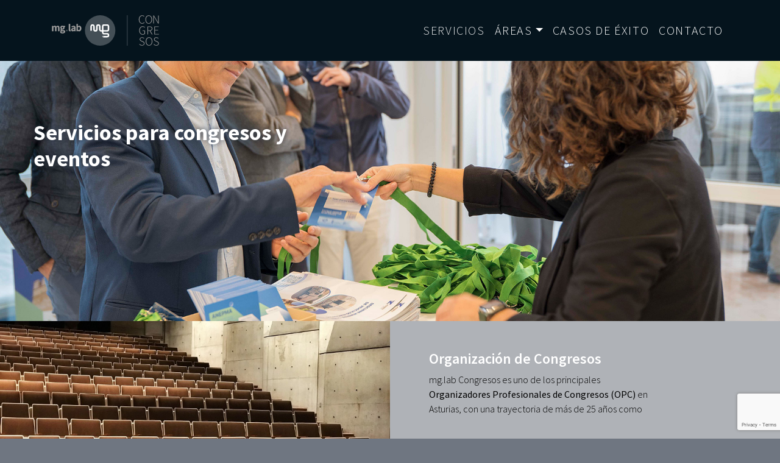

--- FILE ---
content_type: text/html; charset=UTF-8
request_url: https://organizaciondecongresos.com/es/servicios
body_size: 4311
content:
<!doctype html>
<!--[if IE 8 ]><html class="ie ie8" lang="es"> <![endif]-->
<!--[if (gte IE 9)|!(IE)]><html lang="es" class="no-js"> <![endif]-->
<html lang="es">
<head>
    <!-- Tittle -->
<title>Servicios para congresos OPC</title>

<!-- Define Charset -->
<meta charset="utf-8">

<!-- Responsive Metatag -->
<meta name="viewport" content="width=device-width, initial-scale=1, maximum-scale=1">

<!-- Page Description and Author -->
<meta name="description" content="Somos especialistas en la organización de eventos, turismo de reuniones, incentivos, congresos y exposiciones MICE">
<meta name="author" content="www.mglab.es">

<meta name="csrf-token" content="1LapBCvdorjCQAgpojzFnd4x5Yg06mZ9GQqwm7dn" />
<link href="https://fonts.googleapis.com/css?family=Source+Sans+Pro:300,400,600,700" rel="stylesheet">
<head>
  <script src="https://www.google.com/recaptcha/enterprise.js?render=6Lc8ZvoqAAAAAKkOv6_YV8A7qjGZZODL278bSvBX"></script>
  <!-- Your code -->
</head>

<link rel="stylesheet" href="https://use.fontawesome.com/releases/v5.0.12/css/all.css" integrity="sha384-G0fIWCsCzJIMAVNQPfjH08cyYaUtMwjJwqiRKxxE/rx96Uroj1BtIQ6MLJuheaO9" crossorigin="anonymous">

<!-- Start Cabeceras para el Facebook y Twitter en las páginas de contenido -->
    
                                    
            <meta property="og:title" content="&lt;h1&gt;Servicios para congresos y eventos&lt;/h1&gt;" />
        <meta property="og:type" content="article" />
        <meta property="og:url" content="https://organizaciondecongresos.com/es/servicios" />
        <meta property="og:image" content="https://organizaciondecongresos.com/images/contenidos/1704277755_1920x640.jpg" />
        <meta property="og:description" content="" />

        <meta name="twitter:card" content="summary_large_image" />
        <meta name="twitter:site" content="@mglab">
        <meta name="twitter:title" content="&lt;h1&gt;Servicios para congresos y eventos&lt;/h1&gt;" />
        <meta name="twitter:description" content="" />
        <meta name="twitter:image" content="https://organizaciondecongresos.com/images/contenidos/1704277755_1920x640.jpg" />
        <meta name="twitter:creator" content="@mglab">
    <!-- End Cabeceras para el Facebook y Twitter en las páginas de contenido -->


<!--Start Hojas de estilo css-->
<!-- Bootstrap CSS -->
<link rel="stylesheet" href="https://organizaciondecongresos.com/css/bootstrap.min.css">
    <link rel="stylesheet" href="https://organizaciondecongresos.com/css/servicios.css">
<link rel="stylesheet" href="https://organizaciondecongresos.com/css/mglab.css">
<!--End Hojas de estilo css-->


    <!--Start Google Analytics-->
    <!-- Google Tag Manager -->
<!-- <script>
//(function(w,d,s,l,i){w[l]=w[l]||[];w[l].push({'gtm.start':
//new Date().getTime(),event:'gtm.js'});var f=d.getElementsByTagName(s)[0],
//j=d.createElement(s),dl=l!='dataLayer'?'&l='+l:'';j.async=true;j.src=
//'https://www.googletagmanager.com/gtm.js?id='+i+dl;f.parentNode.insertBefore(j,f);
//})(window,document,'script','dataLayer','GTM-KZ8DNTV');</script>-->
<!-- End Google Tag Manager -->

<!-- Google tag (gtag.js) -->
<script async src="https://www.googletagmanager.com/gtag/js?id=G-PR24GB8GZG"></script>
<script>
  window.dataLayer = window.dataLayer || [];
  function gtag(){dataLayer.push(arguments);}
  gtag('js', new Date());

  gtag('config', 'G-PR24GB8GZG');
</script>
    <!--End Google Analytics-->




<!-- Start Facebook Pixel Code -->
    <!-- End Facebook Pixel Code -->
</head>

<body>
<!-- Google Tag Manager (noscript) -->
<noscript><iframe src="https://www.googletagmanager.com/ns.html?id=GTM-KZ8DNTV"
height="0" width="0" style="display:none;visibility:hidden"></iframe></noscript>
<!-- End Google Tag Manager (noscript) -->

<section id="navegacion">
    <div class="col-12">



        <nav class="navbar navbar-expand-lg navbar-dark bg-dark">
            <div class="container"> <a href="/"><img src="https://organizaciondecongresos.com/images/logo.svg" alt="logotipo mg.lab congresos"/></a>
                <button class="navbar-toggler" type="button" data-toggle="collapse" data-target="#navbarSupportedContent" aria-controls="navbarSupportedContent" aria-expanded="false" aria-label="Toggle navigation">
                    <span class="navbar-toggler-icon"></span>
                </button>

                <div class="collapse navbar-collapse" id="navbarSupportedContent">
                    <ul class="navbar-nav mr-auto">

                                                                                                            <li class="nav-item active">
                                                                            <a class="nav-link" href="/es/servicios">SERVICIOS <span class="sr-only">(current)</span></a>
                                                                    </li>
                                                                                                                                                                    <li class="nav-item dropdown">
                                                                            <a class="nav-link dropdown-toggle" data-toggle="dropdown" aria-haspopup="true" aria-expanded="true" href="/es/servicios">ÁREAS</a>
                                                                        <ul class="dropdown-menu dropdown-menu-left" aria-labelledby="navbarDropdownPortfolio">
                                                                                    <li>
                                                                                                                                                                                                                        <a class="dropdown-item" href="https://organizaciondecongresos.com/es/servicios/organizacion-de-congresos" onclick="eliminaVblesSessionEmpresas();">Organización de Congresos</a>
                                                                                                                                                                                                        </li>
                                                                                    <li>
                                                                                                                                                                                                                        <a class="dropdown-item" href="https://organizaciondecongresos.com/es/servicios/produccion-de-eventos" onclick="eliminaVblesSessionEmpresas();">Producción de eventos</a>
                                                                                                                                                                                                        </li>
                                                                                    <li>
                                                                                                                                                                                                                        <a class="dropdown-item" href="https://organizaciondecongresos.com/es/servicios/secretaria-tecnica" onclick="eliminaVblesSessionEmpresas();">Secretaría Técnica</a>
                                                                                                                                                                                                        </li>
                                                                                    <li>
                                                                                                                                                                                                                        <a class="dropdown-item" href="https://organizaciondecongresos.com/es/servicios/secretaria-cientifica" onclick="eliminaVblesSessionEmpresas();">Secretaría Científica</a>
                                                                                                                                                                                                        </li>
                                                                                    <li>
                                                                                                                                                                                                                        <a class="dropdown-item" href="https://organizaciondecongresos.com/es/servicios/medios-tecnicos" onclick="eliminaVblesSessionEmpresas();">Medios Técnicos</a>
                                                                                                                                                                                                        </li>
                                                                                    <li>
                                                                                                                                                                                                                        <a class="dropdown-item" href="https://organizaciondecongresos.com/es/servicios/diseno-comunicacion-e-innovacion" onclick="eliminaVblesSessionEmpresas();">Diseño y comunicación</a>
                                                                                                                                                                                                        </li>
                                                                            </ul>
                                </li>
                                                                                                                                                                                                                        <li class="nav-item">
                                                                            <a class="nav-link" href="/es/congresos">CASOS DE ÉXITO</a>
                                                                    </li>
                                                                                                                                                                    <li class="nav-item">
                                                                            <a class="nav-link" href="/es/contacto">CONTACTO</a>
                                                                    </li>
                                                                                                                                                                                </ul>

                </div>
            </div>

        </nav>


    </div>
</section>

    <section id="portada">
        <div class="row">
            <div class="col-12">
                <picture>
                    <source media="(min-width: 768px)" srcset="/images/contenidos/1704277755_1920x640.jpg"><!-- pc --><!--1920 x 640-->
                    <source media="(min-width: 480px)" srcset="/images/contenidos/th/"><!-- tablet --><!--768 x 300-->
                    <!-- img tag for browsers that do not support picture element -->
                    <img src="/images/contenidos/th/1704277755_480x256.jpg" alt="imagen ilustrativa de servicios a congresos" class="img-responsive"><!-- movil --><!--480 x 256-->
                </picture>
                <div class="container">
                    <article>
                        <header>
							<h1>Servicios para congresos y eventos</h1>
						
                        </header>
                    </article>
                </div><!--container-->
            </div><!--col12-->
        </div><!--row-->
    </section>

    <main>
        <div class="clearfix"></div>
        <!-- fin ////dos secciones una móvil y otra pc-->
        <section id="servicios">
            <div class="row">
                <div class="col-lg-12">
                    <!--se repiten de dos en dos-->
                                                            <div class="col-12 grupoizq row-eq-height">
                        <div class="virados">
                            <div class="col-lg-6">
                                <!--ojo cuatro tamaños de fotos pedir a jorge-->
                                <a href="/es/servicios/organizacion-de-congresos">
                                <picture>
                                    <source media="(min-width: 1024px)" srcset="/images/servicios/1535365979_960x480.jpg"><!-- pc --><!-- 960 x 480-->
                                    <source media="(min-width: 992px)" srcset="/images/servicios/1535365979_525x350.jpg"><!-- tablet --><!--525 x 350-->
									<source media="(min-width: 480px)" srcset="/images/servicios/1535365979_960x480.jpg"><!-- pc --><!-- 960 x 480-->                              
                                    <img src="/images/servicios/1535365979_480x240.jpg" alt="Una agencia normal para gente normal" class="img-responsive"><!-- movil --><!--480 x240-->
                                </picture>
                                </a>
                            </div><!--//col6-->
                            <div class="col-lg-6">
                                <article>
                                    <header><h2><a href="/es/servicios/organizacion-de-congresos">Organización de Congresos</a></h2></header>
                                    <p>mg.lab Congresos es uno de los principales <strong>Organizadores Profesionales de Congresos (OPC)</strong> en Asturias, con una trayectoria de más de 25 años como <strong>agencia especializada en eventos.</p>
                                </article>
                            </div>	<!--//col6-->
                        </div>
                    </div><!--//col12-->
                                                            <div class="col-12 grupodcha row-eq-height">
                        <div class="virados">
                            <div class="col-lg-6 vira">
                                <!--ojo cuatro tamaños de fotos pedir a jorge-->
                                <a href="/es/servicios/produccion-de-eventos">
                                <picture>
                                    <source media="(min-width: 1024px)" srcset="/images/servicios/1639735462_960x480.jpg"><!-- pc --><!-- 960 x 480-->
                                    <source media="(min-width: 992px)" srcset="/images/servicios/1639735462_525x350.jpg"><!-- tablet --><!--525 x 350-->
									<source media="(min-width: 480px)" srcset="/images/servicios/1639735462_960x480.jpg"><!-- pc --><!-- 960 x 480-->                              
                                    <img src="/images/servicios/1639735462_480x240.jpg" alt="Una agencia normal para gente normal" class="img-responsive"><!-- movil --><!--480 x240-->
                                </picture>
                                </a>
                            </div><!--//col6-->
                            <div class="col-lg-6">
                                <article>
                                    <header><h2><a href="/es/servicios/produccion-de-eventos">Producción de eventos</a></h2></header>
                                    <p>Desde 1999, mg.lab trabaja como agencia especializada en <strong>organización de eventos</strong> corporativos, sociales y culturales <strong>a nivel regional y nacional</strong>, con múltiples casos de éxito.</p>
                                </article>
                            </div>	<!--//col6-->
                        </div>
                    </div><!--//col12-->
                                                            <div class="col-12 grupoizq row-eq-height">
                        <div class="virados">
                            <div class="col-lg-6">
                                <!--ojo cuatro tamaños de fotos pedir a jorge-->
                                <a href="/es/servicios/secretaria-tecnica">
                                <picture>
                                    <source media="(min-width: 1024px)" srcset="/images/servicios/1535366086_960x480.jpg"><!-- pc --><!-- 960 x 480-->
                                    <source media="(min-width: 992px)" srcset="/images/servicios/1535366086_525x350.jpg"><!-- tablet --><!--525 x 350-->
									<source media="(min-width: 480px)" srcset="/images/servicios/1535366086_960x480.jpg"><!-- pc --><!-- 960 x 480-->                              
                                    <img src="/images/servicios/1535366086_480x240.jpg" alt="Una agencia normal para gente normal" class="img-responsive"><!-- movil --><!--480 x240-->
                                </picture>
                                </a>
                            </div><!--//col6-->
                            <div class="col-lg-6">
                                <article>
                                    <header><h2><a href="/es/servicios/secretaria-tecnica">Secretaría Técnica</a></h2></header>
                                    <p>Una <strong>oficina técnica permanente</strong> para la gestión administrativa, financiera y de recursos humanos, con un <strong>riguroso seguimiento de la planificación</strong>.</p>
                                </article>
                            </div>	<!--//col6-->
                        </div>
                    </div><!--//col12-->
                                                            <div class="col-12 grupodcha row-eq-height">
                        <div class="virados">
                            <div class="col-lg-6 vira">
                                <!--ojo cuatro tamaños de fotos pedir a jorge-->
                                <a href="/es/servicios/secretaria-cientifica">
                                <picture>
                                    <source media="(min-width: 1024px)" srcset="/images/servicios/1535366034_960x480.jpg"><!-- pc --><!-- 960 x 480-->
                                    <source media="(min-width: 992px)" srcset="/images/servicios/1535366034_525x350.jpg"><!-- tablet --><!--525 x 350-->
									<source media="(min-width: 480px)" srcset="/images/servicios/1535366034_960x480.jpg"><!-- pc --><!-- 960 x 480-->                              
                                    <img src="/images/servicios/1535366034_480x240.jpg" alt="Una agencia normal para gente normal" class="img-responsive"><!-- movil --><!--480 x240-->
                                </picture>
                                </a>
                            </div><!--//col6-->
                            <div class="col-lg-6">
                                <article>
                                    <header><h2><a href="/es/servicios/secretaria-cientifica">Secretaría Científica</a></h2></header>
                                    <p>En <strong> mg.lab Congresos</strong> llevamos a cabo una <strong> gestión profesional y personalizada</strong> de los contactos con conferenciantes, moderadores/as e invitados/as, administrando <strong>transfers, alojamientos y otras reservas</strong> .</p>
                                </article>
                            </div>	<!--//col6-->
                        </div>
                    </div><!--//col12-->
                                                            <div class="col-12 grupoizq row-eq-height">
                        <div class="virados">
                            <div class="col-lg-6">
                                <!--ojo cuatro tamaños de fotos pedir a jorge-->
                                <a href="/es/servicios/medios-tecnicos">
                                <picture>
                                    <source media="(min-width: 1024px)" srcset="/images/servicios/1639735613_960x480.jpg"><!-- pc --><!-- 960 x 480-->
                                    <source media="(min-width: 992px)" srcset="/images/servicios/1639735613_525x350.jpg"><!-- tablet --><!--525 x 350-->
									<source media="(min-width: 480px)" srcset="/images/servicios/1639735613_960x480.jpg"><!-- pc --><!-- 960 x 480-->                              
                                    <img src="/images/servicios/1639735613_480x240.jpg" alt="Una agencia normal para gente normal" class="img-responsive"><!-- movil --><!--480 x240-->
                                </picture>
                                </a>
                            </div><!--//col6-->
                            <div class="col-lg-6">
                                <article>
                                    <header><h2><a href="/es/servicios/medios-tecnicos">Medios técnicos</a></h2></header>
                                    <p>Implementación de todo tipo de <strong>soluciones técnicas</strong> a medida de cualquier acontecimiento y asistencia técnica con <strong>el mejor equipamiento</strong>.</p>
                                </article>
                            </div>	<!--//col6-->
                        </div>
                    </div><!--//col12-->
                                                            <div class="col-12 grupodcha row-eq-height">
                        <div class="virados">
                            <div class="col-lg-6 vira">
                                <!--ojo cuatro tamaños de fotos pedir a jorge-->
                                <a href="/es/servicios/diseno-comunicacion-e-innovacion">
                                <picture>
                                    <source media="(min-width: 1024px)" srcset="/images/servicios/1552482153_960x480.jpg"><!-- pc --><!-- 960 x 480-->
                                    <source media="(min-width: 992px)" srcset="/images/servicios/1552482153_525x350.jpg"><!-- tablet --><!--525 x 350-->
									<source media="(min-width: 480px)" srcset="/images/servicios/1552482153_960x480.jpg"><!-- pc --><!-- 960 x 480-->                              
                                    <img src="/images/servicios/1552482153_480x240.jpg" alt="Una agencia normal para gente normal" class="img-responsive"><!-- movil --><!--480 x240-->
                                </picture>
                                </a>
                            </div><!--//col6-->
                            <div class="col-lg-6">
                                <article>
                                    <header><h2><a href="/es/servicios/diseno-comunicacion-e-innovacion">Diseño, comunicación e innovación</a></h2></header>
                                    <p>mg.lab Congresos pone a disposición de sus clientes un potente <strong>laboratorio creativo</strong> para reforzar cada evento a través del <strong>diseño, los contenidos y la tecnología</strong>.</p>
                                </article>
                            </div>	<!--//col6-->
                        </div>
                    </div><!--//col12-->
                                                            <!--tiene una clase distinta y una añadida-->
                </div><!--//col12-->
            </div>	<!--//row-->
        </section>
        <div class="clearfix"></div>

        <div id="patestimonios">
            <div class="row">
                <div class="col-12">
                    <div class="col-6">
                    </div>
                    <section id="contacta">
    <div class="col-12">
        <div class="container">
            <article>
                <figure class="figure">
                    <picture>
                        <source media="(min-width: 992px)" srcset="/images/03992.jpg"><!-- pc -->
                        <source media="(min-width: 768px)" srcset="/images/contacta.jpg"><!-- pc -->
                        <source media="(min-width: 480px)" srcset="/images/contacto960.jpg"><!-- tablet -->
                        <!-- img tag for browsers that do not support picture element -->
                        <img src="/images/contacta.jpg" alt="imagen de buzones de correo antigua" class="w-100"><!-- movil -->
                    </picture>
                    <figcaption class="figure-caption">
                        <header>
                            <h1><a href="/es/contacto">Contacta con mg.lab Congresos sin compromiso</a></h1>
                        </header>
                    </figcaption> 
                </figure>
            </article>
        </div>
    </div>
</section>                </div>
            </div>
        </div>
    </main>
    <div class="clearfix"></div>

<section id="footer">
    <div class="row">
        <div class="col-12">
            <div class="container">
                <footer>
                    <div class="social">
                        <a href="https://www.facebook.com/www.mglab.es" title="va a la web de facebook de mglab" target="new"><i class="fab fa-facebook"></i></a>
                        <a href="https://twitter.com/mglab" title="Va a la página de twitter de mglab" target="new"><i class="fab fa-twitter"></i></a>
                        <a href="https://instagram.com/agencia_mglab" title="Va a la página de instagram de mglab" target="new"><i class="fab fa-instagram"></i></a>
                        <a href="https://www.youtube.com/@agencia_mglab" title="Va a la página de youtube de mglab" target="new"><i class="fab fa-youtube"></i></a>
                    </div><!--//social-->
                    <p>Espronceda 19, Gijón, Asturias. Tfno. 984 05 04 09<br>
                        <a href="/es/contacto">contacto</a> | <a href="https://mglab.es/legal" target="_blank">aviso legal</a> | <a href="https://mglab.es/politica-de-calidad" target="_blank">política de calidad</a><br>
                        <a href="http://www.mglab.es">© mg.lab</a></p>
                </footer>
            </div><!--//container-->
        </div><!--/col 12-->
    </div><!--/ row-->
</section>

<!-- Optional JavaScript -->
<!-- jQuery first, then Popper.js, then Bootstrap JS -->
<script src="https://organizaciondecongresos.com/js/jquery-3.3.1.slim.min.js"></script>
<script src="https://organizaciondecongresos.com/js/popper.min.js"></script>
<script src="https://organizaciondecongresos.com/js/bootstrap.min.js"></script>


</body>
</html>

--- FILE ---
content_type: text/html; charset=utf-8
request_url: https://www.google.com/recaptcha/enterprise/anchor?ar=1&k=6Lc8ZvoqAAAAAKkOv6_YV8A7qjGZZODL278bSvBX&co=aHR0cHM6Ly9vcmdhbml6YWNpb25kZWNvbmdyZXNvcy5jb206NDQz&hl=en&v=TkacYOdEJbdB_JjX802TMer9&size=invisible&anchor-ms=20000&execute-ms=15000&cb=fcc9k53iby4w
body_size: 45469
content:
<!DOCTYPE HTML><html dir="ltr" lang="en"><head><meta http-equiv="Content-Type" content="text/html; charset=UTF-8">
<meta http-equiv="X-UA-Compatible" content="IE=edge">
<title>reCAPTCHA</title>
<style type="text/css">
/* cyrillic-ext */
@font-face {
  font-family: 'Roboto';
  font-style: normal;
  font-weight: 400;
  src: url(//fonts.gstatic.com/s/roboto/v18/KFOmCnqEu92Fr1Mu72xKKTU1Kvnz.woff2) format('woff2');
  unicode-range: U+0460-052F, U+1C80-1C8A, U+20B4, U+2DE0-2DFF, U+A640-A69F, U+FE2E-FE2F;
}
/* cyrillic */
@font-face {
  font-family: 'Roboto';
  font-style: normal;
  font-weight: 400;
  src: url(//fonts.gstatic.com/s/roboto/v18/KFOmCnqEu92Fr1Mu5mxKKTU1Kvnz.woff2) format('woff2');
  unicode-range: U+0301, U+0400-045F, U+0490-0491, U+04B0-04B1, U+2116;
}
/* greek-ext */
@font-face {
  font-family: 'Roboto';
  font-style: normal;
  font-weight: 400;
  src: url(//fonts.gstatic.com/s/roboto/v18/KFOmCnqEu92Fr1Mu7mxKKTU1Kvnz.woff2) format('woff2');
  unicode-range: U+1F00-1FFF;
}
/* greek */
@font-face {
  font-family: 'Roboto';
  font-style: normal;
  font-weight: 400;
  src: url(//fonts.gstatic.com/s/roboto/v18/KFOmCnqEu92Fr1Mu4WxKKTU1Kvnz.woff2) format('woff2');
  unicode-range: U+0370-0377, U+037A-037F, U+0384-038A, U+038C, U+038E-03A1, U+03A3-03FF;
}
/* vietnamese */
@font-face {
  font-family: 'Roboto';
  font-style: normal;
  font-weight: 400;
  src: url(//fonts.gstatic.com/s/roboto/v18/KFOmCnqEu92Fr1Mu7WxKKTU1Kvnz.woff2) format('woff2');
  unicode-range: U+0102-0103, U+0110-0111, U+0128-0129, U+0168-0169, U+01A0-01A1, U+01AF-01B0, U+0300-0301, U+0303-0304, U+0308-0309, U+0323, U+0329, U+1EA0-1EF9, U+20AB;
}
/* latin-ext */
@font-face {
  font-family: 'Roboto';
  font-style: normal;
  font-weight: 400;
  src: url(//fonts.gstatic.com/s/roboto/v18/KFOmCnqEu92Fr1Mu7GxKKTU1Kvnz.woff2) format('woff2');
  unicode-range: U+0100-02BA, U+02BD-02C5, U+02C7-02CC, U+02CE-02D7, U+02DD-02FF, U+0304, U+0308, U+0329, U+1D00-1DBF, U+1E00-1E9F, U+1EF2-1EFF, U+2020, U+20A0-20AB, U+20AD-20C0, U+2113, U+2C60-2C7F, U+A720-A7FF;
}
/* latin */
@font-face {
  font-family: 'Roboto';
  font-style: normal;
  font-weight: 400;
  src: url(//fonts.gstatic.com/s/roboto/v18/KFOmCnqEu92Fr1Mu4mxKKTU1Kg.woff2) format('woff2');
  unicode-range: U+0000-00FF, U+0131, U+0152-0153, U+02BB-02BC, U+02C6, U+02DA, U+02DC, U+0304, U+0308, U+0329, U+2000-206F, U+20AC, U+2122, U+2191, U+2193, U+2212, U+2215, U+FEFF, U+FFFD;
}
/* cyrillic-ext */
@font-face {
  font-family: 'Roboto';
  font-style: normal;
  font-weight: 500;
  src: url(//fonts.gstatic.com/s/roboto/v18/KFOlCnqEu92Fr1MmEU9fCRc4AMP6lbBP.woff2) format('woff2');
  unicode-range: U+0460-052F, U+1C80-1C8A, U+20B4, U+2DE0-2DFF, U+A640-A69F, U+FE2E-FE2F;
}
/* cyrillic */
@font-face {
  font-family: 'Roboto';
  font-style: normal;
  font-weight: 500;
  src: url(//fonts.gstatic.com/s/roboto/v18/KFOlCnqEu92Fr1MmEU9fABc4AMP6lbBP.woff2) format('woff2');
  unicode-range: U+0301, U+0400-045F, U+0490-0491, U+04B0-04B1, U+2116;
}
/* greek-ext */
@font-face {
  font-family: 'Roboto';
  font-style: normal;
  font-weight: 500;
  src: url(//fonts.gstatic.com/s/roboto/v18/KFOlCnqEu92Fr1MmEU9fCBc4AMP6lbBP.woff2) format('woff2');
  unicode-range: U+1F00-1FFF;
}
/* greek */
@font-face {
  font-family: 'Roboto';
  font-style: normal;
  font-weight: 500;
  src: url(//fonts.gstatic.com/s/roboto/v18/KFOlCnqEu92Fr1MmEU9fBxc4AMP6lbBP.woff2) format('woff2');
  unicode-range: U+0370-0377, U+037A-037F, U+0384-038A, U+038C, U+038E-03A1, U+03A3-03FF;
}
/* vietnamese */
@font-face {
  font-family: 'Roboto';
  font-style: normal;
  font-weight: 500;
  src: url(//fonts.gstatic.com/s/roboto/v18/KFOlCnqEu92Fr1MmEU9fCxc4AMP6lbBP.woff2) format('woff2');
  unicode-range: U+0102-0103, U+0110-0111, U+0128-0129, U+0168-0169, U+01A0-01A1, U+01AF-01B0, U+0300-0301, U+0303-0304, U+0308-0309, U+0323, U+0329, U+1EA0-1EF9, U+20AB;
}
/* latin-ext */
@font-face {
  font-family: 'Roboto';
  font-style: normal;
  font-weight: 500;
  src: url(//fonts.gstatic.com/s/roboto/v18/KFOlCnqEu92Fr1MmEU9fChc4AMP6lbBP.woff2) format('woff2');
  unicode-range: U+0100-02BA, U+02BD-02C5, U+02C7-02CC, U+02CE-02D7, U+02DD-02FF, U+0304, U+0308, U+0329, U+1D00-1DBF, U+1E00-1E9F, U+1EF2-1EFF, U+2020, U+20A0-20AB, U+20AD-20C0, U+2113, U+2C60-2C7F, U+A720-A7FF;
}
/* latin */
@font-face {
  font-family: 'Roboto';
  font-style: normal;
  font-weight: 500;
  src: url(//fonts.gstatic.com/s/roboto/v18/KFOlCnqEu92Fr1MmEU9fBBc4AMP6lQ.woff2) format('woff2');
  unicode-range: U+0000-00FF, U+0131, U+0152-0153, U+02BB-02BC, U+02C6, U+02DA, U+02DC, U+0304, U+0308, U+0329, U+2000-206F, U+20AC, U+2122, U+2191, U+2193, U+2212, U+2215, U+FEFF, U+FFFD;
}
/* cyrillic-ext */
@font-face {
  font-family: 'Roboto';
  font-style: normal;
  font-weight: 900;
  src: url(//fonts.gstatic.com/s/roboto/v18/KFOlCnqEu92Fr1MmYUtfCRc4AMP6lbBP.woff2) format('woff2');
  unicode-range: U+0460-052F, U+1C80-1C8A, U+20B4, U+2DE0-2DFF, U+A640-A69F, U+FE2E-FE2F;
}
/* cyrillic */
@font-face {
  font-family: 'Roboto';
  font-style: normal;
  font-weight: 900;
  src: url(//fonts.gstatic.com/s/roboto/v18/KFOlCnqEu92Fr1MmYUtfABc4AMP6lbBP.woff2) format('woff2');
  unicode-range: U+0301, U+0400-045F, U+0490-0491, U+04B0-04B1, U+2116;
}
/* greek-ext */
@font-face {
  font-family: 'Roboto';
  font-style: normal;
  font-weight: 900;
  src: url(//fonts.gstatic.com/s/roboto/v18/KFOlCnqEu92Fr1MmYUtfCBc4AMP6lbBP.woff2) format('woff2');
  unicode-range: U+1F00-1FFF;
}
/* greek */
@font-face {
  font-family: 'Roboto';
  font-style: normal;
  font-weight: 900;
  src: url(//fonts.gstatic.com/s/roboto/v18/KFOlCnqEu92Fr1MmYUtfBxc4AMP6lbBP.woff2) format('woff2');
  unicode-range: U+0370-0377, U+037A-037F, U+0384-038A, U+038C, U+038E-03A1, U+03A3-03FF;
}
/* vietnamese */
@font-face {
  font-family: 'Roboto';
  font-style: normal;
  font-weight: 900;
  src: url(//fonts.gstatic.com/s/roboto/v18/KFOlCnqEu92Fr1MmYUtfCxc4AMP6lbBP.woff2) format('woff2');
  unicode-range: U+0102-0103, U+0110-0111, U+0128-0129, U+0168-0169, U+01A0-01A1, U+01AF-01B0, U+0300-0301, U+0303-0304, U+0308-0309, U+0323, U+0329, U+1EA0-1EF9, U+20AB;
}
/* latin-ext */
@font-face {
  font-family: 'Roboto';
  font-style: normal;
  font-weight: 900;
  src: url(//fonts.gstatic.com/s/roboto/v18/KFOlCnqEu92Fr1MmYUtfChc4AMP6lbBP.woff2) format('woff2');
  unicode-range: U+0100-02BA, U+02BD-02C5, U+02C7-02CC, U+02CE-02D7, U+02DD-02FF, U+0304, U+0308, U+0329, U+1D00-1DBF, U+1E00-1E9F, U+1EF2-1EFF, U+2020, U+20A0-20AB, U+20AD-20C0, U+2113, U+2C60-2C7F, U+A720-A7FF;
}
/* latin */
@font-face {
  font-family: 'Roboto';
  font-style: normal;
  font-weight: 900;
  src: url(//fonts.gstatic.com/s/roboto/v18/KFOlCnqEu92Fr1MmYUtfBBc4AMP6lQ.woff2) format('woff2');
  unicode-range: U+0000-00FF, U+0131, U+0152-0153, U+02BB-02BC, U+02C6, U+02DA, U+02DC, U+0304, U+0308, U+0329, U+2000-206F, U+20AC, U+2122, U+2191, U+2193, U+2212, U+2215, U+FEFF, U+FFFD;
}

</style>
<link rel="stylesheet" type="text/css" href="https://www.gstatic.com/recaptcha/releases/TkacYOdEJbdB_JjX802TMer9/styles__ltr.css">
<script nonce="vpBgJOEUVwxAa2OOcC1kEQ" type="text/javascript">window['__recaptcha_api'] = 'https://www.google.com/recaptcha/enterprise/';</script>
<script type="text/javascript" src="https://www.gstatic.com/recaptcha/releases/TkacYOdEJbdB_JjX802TMer9/recaptcha__en.js" nonce="vpBgJOEUVwxAa2OOcC1kEQ">
      
    </script></head>
<body><div id="rc-anchor-alert" class="rc-anchor-alert"></div>
<input type="hidden" id="recaptcha-token" value="[base64]">
<script type="text/javascript" nonce="vpBgJOEUVwxAa2OOcC1kEQ">
      recaptcha.anchor.Main.init("[\x22ainput\x22,[\x22bgdata\x22,\x22\x22,\[base64]/MjU1OmY/[base64]/[base64]/[base64]/[base64]/bmV3IGdbUF0oelswXSk6ST09Mj9uZXcgZ1tQXSh6WzBdLHpbMV0pOkk9PTM/bmV3IGdbUF0oelswXSx6WzFdLHpbMl0pOkk9PTQ/[base64]/[base64]/[base64]/[base64]/[base64]/[base64]/[base64]\\u003d\x22,\[base64]\\u003d\\u003d\x22,\[base64]/dcOaJA8Mwq/[base64]/[base64]/[base64]/[base64]/[base64]/JgnCrFMDw67Dv1TDjHx+LQHDuhbDisOrw44Yw5rDqsKOcMOQeHhvUcOBwoUGEkXDtcKdN8KWwr/CmQIPOsKCw71oVcKHw40uQglLwptaw5DDl2BrfMOxwqXDm8ObM8Kow549wp8uwqQjw6ZsLH4DwqvCs8KsdxPDm0sMcMKsScOoMMK7wqkJFi3CnsO4w5rCoMO9w73CgTbDryzDrRvCp3bCoBrDmsOxwrXDp3TDhmJjd8K2wpXCvxnCj1TDukY0w5gWwr/Dv8KLw47DqzARVsO2w4DDhMKAYcOJwq3DlsKRw5XCt3JMw5Jlw7t1wr16woDCondEw4luCXDDosOcCx3DqljDscOzJcOMw4d/wooENcOEw5jDn8KPK1/CtiUaFTrCiDIHwroww67DrW0rX2DDnk4xCsO+EEh2woRzEBgtwozDlMKOWVBEw74JwqJiw7p1G8K2e8KEw7jCksKnw6nCpMObw58UwpjCsF4TwpfDihLDpMOUNTTDl2PDqsKadsOOAC4XwpZQw4tfBTPCjQdGwoUZw6ZqDC9VUsONBcKVecOCF8Kgw7tJw7zDjsO/I1HDkDoZwr5SOcKfwp7Ch255STLDtAHDth9Mw7DDk0sqScOdEgDCrlfDtxJ0aR/[base64]/OmvDq1HCjAtMe8Ocw5E7wr3CuHnDo3LCqRvDvG7CqgXDgsKRcsODRA4Qw6oFMQtLw6cDw5siOcKkMQkDTVUXFR0xwpzCq2TDqTzCl8O9w5UBwq17w5fDosKpw5dREMOOwobDvsOzDj3Co3vDr8Ktwp0Dwq4Iw5I6CX/DtHFUw6ROdhnCr8O8AsOfcFzCnk8ZFcOSwpkba0w9HsKZw6rDhyEswrbDncObw6XDvMKdRA1uY8KXwqTCp8O/WS3Cp8O6w6nCvAvClsOuwqPCmsKTwrxHEhDCssK+ccKlUDLCicKswrXCqGgAwrfDh24jwqjDqSw7wofChsKHwodaw5pGworDp8KCFcOhwrzDvgtHwowRwr1Wwp/[base64]/UQ5Ow6FwwoHCm8OaTcOWWxXClcOaw7lwwqLCjsKZY8KKw4XDm8OWw4MQw6DCksOsRkjDqmIPw7fDicOEWTJja8OkKEzDv8KGwpt8w7LCjsOawpEXwp/[base64]/YCByAcOOwpzClitrR0pzSRrCv8K8dsOubsOyBsKjLcOHw6pfZFTCj8K5C3TDvsOIwptXFcKYwpRqwqvDkWJIwq3Ct3suRcKzVcObc8KXdEnCtSLDsgt+w7LDoRXCowIJQFnCssO1KMODRG/DpWllFMKcwpJicQzCsjEKw6JCw6bCoMO4wpJ6Y1TCmwfCgAsJw4TDrG0nwrzDtVtBwqfCqG1ow6PCqSNBwowKw4oEwqdLw6p3w6smdcK0wq/DkkDCv8OjJsKRacKYwq7CqTR/Bw0yBMKEw7TDmMKLBMKAwr4/woY9Ml9MwqrCoQM8w4fDj1txw6nCkxxMw5cTwqnDkw8Cw4oPw4TChsKXa33DlgVZVsO4TMKlwpDCscOPSyQBNcOaw5zCqwvDsMK+w5fDncOOf8K5NTIdRz0xw63CpHFGwp/DoMKSwqJ0wqJOwr/CvDPDnMOXYsKEw7RtcR5bAMKpwodUw47CkMOVwqRSIMKPAsOXfGTDjMKiw5LDkFTCu8KXI8KoZ8OSFBoUWDxQwokUwoURwrTDpB/[base64]/CnMOvU8OWw5wRw6/[base64]/NVEmYWPCiE/CkH4Uw6t0WMOYJCUkw6HCvcO1wqjDpC0vW8Odw61vYEo3worCkcKcwoTDoMOIw6XCscOfw5zCpsKCelMywq7DiGQmOynDvMKTXcO7w6nCjcOZw4RJw5bCkcKpwrzCh8OPXmfCjXcrw5/Cr0vCnUPDm8Ktw4kUScKUecKcMXXChCI5w7TCvcK4wpB8w7/Dk8K+wpLDklcXJ8OkwrjCicK8w61cBsOVBnjDlcO4AwXCiMKTecOpBHtmeCB8w74QAEd6Z8OLW8KbwqLChcKgw543b8KUasK9EB5WC8KXw57DlWPDkw/ClmnDs39qC8KbSMOLw59Aw7MlwphDBQ/DhcKOdjXDg8KGJcKGwpoSw4RBOMOTw4bCksOOw5HDjAfDocORw67Cp8KIL0TClEdtbMOPwrzDosKKwrZDJwYFITzDsw1iwozCq2AYw5TCksONw7fCpMOKwoPDrVDCtMOWw5jDuWPCm3HCgMOJLEhZwodNcWrCgMOOwpHCqX/Dqm3DusOEOh0ewrgSw70begw1b3ocexJdK8KLRMOlCsO/[base64]/[base64]/[base64]/[base64]/[base64]/LFEoX8KXwp/CtyfCl8Ozw5PDu3nCmcOtSR3DggBQwpB+w75zwrLCrcKSwpsCJ8KtWDHCvj3CoxrCuifDgBkXw6fDjMKUFCsQw4slesOqwqgEIsOtAURTS8O8B8KfQsOswrTCn2XCtnhsB8OoHTzCpcKMwrrDq3F6wppyEcKpIcOmwqLCnDxswpLDui9rwrPCm8KSwobCvsO1wpHCjQ/DghIGw4DCsD7CvMKTPkEew5nDpsKeIHvCrMKcw5caL2bDkXTCosKRwoPCiFUDwqPCrDrCisO/w4tOwrwkw7XDtjEGBMOhw5jDjH9nN8KdbMKJDUnDgMOoYnbCjsKRw49twpgoFw/[base64]/Ct8KDwpFywp/Ci8Omwp7Dlj7CnMKow5nCsTIHwq/CvwfDq8KkAzE/LDTDvsKLcAjDoMKtwoZzw5HCiExXw7E2wrDDjyrCnsKpwr/Cp8ObPcKWJ8O1BsKBLcK5w7oKeMOpwpXDs1dJacO2MMKFPcOtNMOwAhzCvMKBwpokQxzCpX3DnsOtw7DDiCIjw7wMwqLDjAjDnGBEwpTCvMKjw4rDoh5gw7VtScKYIcOtw4VAUsKZbxgvw7DDnCfCkMOUw5QYNcK/fng+w5F1wrwvPGHDpikZwo8yw4JVw7/CmV/Cni1uw5nDgiY0KHnDlFB0w7XDm1PDhm3Cu8O2f2kbw6rCsgPDjDTDssKpw7fChMKHw7Vtw4dhFSfCslVgw7bDvsOzC8KJw7HCosKMwpE1LMOEM8KPwq5Pw6UkUhkuHE3DkMOaw5/DrgbClETDl0rDkk8bZ18XUyvDrsK9TR57w7DDv8K9w6VLB8OqwoRvZBLDvn8Uw5/Cs8OPw57Dhn0dTU3Cim9RwrQKccOkwrHCj3vDjMOtw4c9wpYqw5J4w5QvwpXDssOEw7rCpMOhEcKLw6F0w6TCvw0rd8OFIMKBwqLDosK5wqHDtsOTesOdw5bCjDZAwp9AwpsXWkHDsELDtjBOVjEAw79PGcOabsK3wqxNUcKEdcO/OTQXw5/Ch8K9w7XDthLDminDnFVPw45Nw4VrwrDCr3dJwo3ChUw3JcKiw6Bhwp3Cp8KOw4oPwowlJcOyUFXDtDBXPcKMIxgmwqbCh8O6PsOiHyRyw652YcOPMcKQw4w2w47CksOZDiMOw6Nlwr7DvR3CscOCWsOfRCfDo8Ozwqlqw4U5wrbDnlLDgE1twoIZKCvCjzgKPMOcwp/[base64]/w50zCHNBL8K6wrETGHgeYU7CoQDCjMKVNsKfbD/CrhUbw6pvwrXCs04Uw5w+IzvChcKAwqFUw7DCucOoTQEZw4zDjsKFw7Z4AsOpw6xCw7zDqMOQwqoEw7dUw4DCpsOSbw3Dqj3CtcOuTWx8wqYYBETDt8KuLcKZw4Vdw7JawqXDs8KXw5cOwoPCvcOHw7XCrRNialTCh8OJwq3DkEs9w6hvwo/Dil8hwpHDokzDpMK3wrNmw4PDvMKzwrYqL8OXI8OCwo/Dv8Osw7FKTnIWw6hew4PCiifCljIlUzhbPC/Dr8K5WcKxw7p0S8OyCMOHZwEXXsO2AUYNwqY9woY7XcK4CMOOwqrCjibCnzM4R8KwwpnDlUAZfsKpUcOwXmRnw6jDm8O9SUfCosK4w6YCcg/[base64]/[base64]/wpbClyhIw6Y5wprDqR14wrJ+bUfCiMKPwpg5MW5Qwp7CksOgS0kIDsOZw6Zdw78faSZKNcO/wpcqYGVoU2wMwqFNBcOiwrxTwplsw4bCv8KDw7NIPcKwa0nDssOPw57DqMKMw5RgBMO2QcOxw4PCnAZONMKEw6/Dv8KQwpkEwqnDgCEMdcKMfE4HMMOJw500QsOvW8OOKmvCpEt2EsKadynDscOaBybCqsK1w7HDvMOQScKDwo/Di2zCosO4w4PDiDPDsETCtcOgNsKCwpo3FDUJwpMaKghEw7XCnsKLw7nDjMKHwoPDhcKDwqBMPcOYw4TCj8Ojwqo/TDXDl3s4K1o7w4Vsw4NJwrTDr3vDumsQNQ7DncOcYFbCiXLDjsK7CSPCucK3w4fChMKgC2l+f3xfBsK/[base64]/DoMK/dilow4NRXyMdw7zCnl3ClE3DksOFw4k1GmvCvzRzw4jCslvDo8KSacKDXMKGeD3CpcK/UXHDnls1SMOvYsO6w6Y3w7h7MDJpwrU4w4FoFcK1NMKFwrglJ8O7w77Du8KGKxcDwr13w5PCsx5pwoXCrMKyAwHCncK9w6IPYMORHsOkwp7ClsO9OMOKVwxHwpZnZMOJI8Kyw67ChVl4woJnRiFXwqbCsMKfKMOmw4EOw6DDmcKuwonCvzsBE8KMSMOsJi7DrkLClcO/wqHDp8KZwq/DmMO8Wi5DwrdhayprXMOKdDzCgsO0W8K1SsKow77CsGfDugczwr1pw6ZYwr/[base64]/a13CrF7CncK7w65wW1Mrw4DDrsKxwpjCncOdGGMGwplWwqN/XDd8PcKYCx/[base64]/Di8K3w5/DsMODCk5QdnhgwqHCkCRUXMKEMsOKc8KHwpM7w7/DuzxRwoQgwqYKwrdAZnYrw7gWQUtrOsKID8O4MEkDw7jCrsOYw47DqDY3UMOUUBTChcOADsK/Uw7Cu8O+wotPMcODb8KGw4QEVcOPb8Kfw6caw4FlwpPCi8OVwq/CsijDkcKHw5VwLsKzbsKrX8K/dXnDs8OYRiV0Ujhaw5R7wq/ChsOMwrocwp3CswAXwqnCncKBw5jClMOawqbCl8O1JMK7FcKvaz8/U8OvK8KxJsKZw5YCwoZGSh0LcMK/w5Y1dcOnw6DDucO3w5oNJBfCusOLFMOmwrnDsXvDqhEIwpY8w6dFwpwEBMO/a8KHw7IcYG/DunbCuGzDhcOqTxk6SDIuw4PDr0Q6F8KowrZhwpU/wrnDq0fDksOSLMK9R8KWPsOzwq8lw5chKzgBLnomwoYSwqFCw6Y9cELCksKObcOPw65wwrPChMKlw6/CvEFKwoLCgcOnA8KLwo7CucKoMljCjFLDmMKswqPDrMK6VcOMWwDCkcKlwqfCmF7DhsO6bDvDo8KTSE1lw7c6w4fClDPDq1vCjcK6w5w5WnnDmA/[base64]/Cp8KyOAM9wrh5P3o1SWISw6bDocOqwq4iw5vCncObQcKYMcKGCQXDqcKdGsKeF8Obw5hRYgXClsK4AcOfecOrwolXC2pzw7HDtQpwDcOiwr3Ci8KCwpVqw4nCjTluOxJmAMKAc8K3w4oQwrlxT8KuQmpuwqDCgmnCtXbCuMOkwrTCpMKIw4dew6l4ScORw7zCu8KdCE/CmT5mwoPDmG8Dw6MLC8KpdsKGcFoowrN4bcOvwrPCtMKiBsKhKsK/w7JObEbDiMK/DMKCdsKGFVoVwrptw5onSsO5wqXCoMOOwrhxKsK9VShBw6Uww5bCrFLDjsKbwpgQwqbDt8K3IcKhXMKNMAINwoJ7NjbCicKEAlBUw6vCuMKWXMOSIxzCq0nCrSERb8KDZsOcYsK6IcOuWsO+H8Krw4HCjArDjVXDmcKCZXnCoFrCnsKFf8K/w4PDk8OZw7R5w4/CrXsOInDCrMK0w6TDtB/DqcKfw48yEcOmNcONRsKww7puwp/Dj2vDrgfCiHLDmTXDpBXDucKlwp1zw7TCs8OYwpFhwo9kw7QcwqMNw57DrsKHbRXDvxLCng3CnMOqWMOeRsKHJMOtc8OWLMKvGD8kZSHCmMKTEcOlwoshbhkiLcOtwqZOBcOOIMO8NsKRwpXCjsOWwpspNMOaLDXCpg3DuEjCt1nCrFBgwpwNRiktasKmwrjDh0/[base64]/[base64]/J3dAw7MvYMKmw4nDrcOgG8K5woh4NEnDrGrDhF0XKMK1NsOAw4rDsS3DmMKhOcOlLFfClsOcAXI0Zw/ChyHCjMK0w6vDrBvDr0J5wo9ncQU6IV9tUsKQwq/DtE/DkjrDt8O4wrgdwqhKwrouT8KkacOmw4VgXT4dekPDtFJHa8OUwpdEwrbCrMOkT8KMwoXCgsOEwqjCk8OpO8KxwqtJcsOxwoLCvMOMwrHDtcOkw4UFCMKdaMKXw6HDo8Kqw71hwrrDn8OzTzQjGhlDw41AR3oPw5A7w7ksY1TCmMKwwqN1w5JHbi/[base64]/ZAfCr8O3eF1Uw6jCuGfDjMObV8KEHyDCu8KWw4TDkcKbwp7DskkVdSRXQ8K0SWZXwrtAXMOtwrVaA09Nw4TCoS4vJg93w7fDi8OyG8Oyw4lPw5xrw4Y8wr3DhmleJyhlKzRxG2LCpMOtGjMnC2nDiF/DuxrDmMOUFU1sNmZtT8KDwofDjnZKJVoQw4DCocOGHsOqw6YGRsO6Jhw9YlXChMKGKinDjxM6SsK6w5PDgMKvDMKmI8OXCSnCvcOZw53DtCLDrXhBEMKnwoPDncOcw6FLw6Qaw4LCjG3DiTB/LsKUwp/Cn8KqAxRjVMK8w7pfwojDqUnCisKeTkUaw5s8wq8/XsKOUyErYcOiW8OMw77CmAVXwrNbwqjDhmoBw50Aw6PDoMKrdsKPw6vDsThIw6tsFT55w6DDu8OjwrzDn8OGDQvDlD7CssOcbi40b2bDp8Kbf8OoWQhlfiYfEnDDgsKIRVglFglGwoDDl3/Du8KXw5Aew6bCo1hnw64+woYvBGzDl8K8L8KwwrHDhcKbb8OODMOZNBo7GiljUxBtwrrDpXDDjmtwMy3Do8O+DH/DlcOaR3nCs1wqDMKXFRDDi8KSw7nDtxk1JMKcW8OVw543wovCqMKfZmAQw6XCtcK3w7dwYSnDi8Ozw5Znw4bDncOMDsO/DjxawovDpsOaw6New4XCun/[base64]/[base64]/Dvz7DsRktwpchDlDCu8KswozDpMKvDMOWGcKiTcKRYcK3OH1dw5YvcmAEwoDCjsOhLAvDrcKLLMORwox1wqABAsKKwq/DjMOoeMOSIgvCj8KmCykQa2fCiwsJw7sFwpHDkMKwWMKEQsKzwpt7wrw1IA1VABbCvMOow5/Dq8O+ZgR6V8ONIn0kw79YJ3JXOcOBbcOJADDDsg7CkSF5wrjCq2rDiTHCrGF3w7dqbjE7MsK/V8KfAz1BJgF2NMOewp7Dmh3Dj8OQw6HDtXLCkMK6wo05N3nCp8OmL8KgbyxTwopywq/[base64]/wrAXRcOjwq1Ww7VSfcKPw5B5w4XDmndFwofDncK1bF3CjxZYLCTCvsOmQcODw6fCqsKbwoQ7MSrCpsKIw4TCmcO9WsK7MgXCg3JWw5Jvw5zCkMKKwoPCtMKOQMK1w6Frwo4qwq3DvcO7eXl/GWZawo9rwp0CwqnClMKjw5PDi1zDp27DscKnAyrCvcK1b8ONU8KfRsK2RCTCo8OAwpA3wonCh2o0PCTCmsOXw5ctSsK9X0rClxTDhHErwr9HTCkRwoU0YsOrFXXCqC/CjsOmw65TwqcTw5LCnl3DrcKGwrpnwpRywq9owqcrQh3CncKgwpooBcK6WMOUwodafSJ2KEccAMKAw442w67DsW86wqPDqkcffcKcIsKbV8KGc8KVw6QPHMKjw69CwpjDrTwYwox/N8OrwpE2D2IHwpsGLGLDpGdawrhRccOVw5PCpsKlQG0cwo51LRHCmA/[base64]/[base64]/DpcKiWVfCnsOcVx/DpsONZjATwqIYwpU8w4HDiQrDhsO/w44qc8OJGcOLM8KQQcOTdMOnecKlJcKZwoc7wo4WwrQfwqxadcORVULCtcK6SBA9Xz0mA8ORTcKmAMKzwrNGQ2LCllnCmHjCgMOIw7V5aRbDl8K5wp7CksOWwrPCncOlw7w7fMKSOhwmwrjCk8OwaS3Cs1NJe8KmAUXDl8KSwq5DMcK8woRBw5bCh8OHGy5uw5/CkcKgZ1wrw7DCk1rDp0/DrcOEL8OoJS8+w5/DuH/[base64]/Do8OLRnUzXsKmfBgywqfDuSPCv8KZCGjCi8OYdsOnw4LCrcOJw7HDv8KGwqTChBdKwoUhAcKmwpFGwqtDw5/CtwPDhsKDeBrCkcKSbnDDmsKXUUJgU8OOQcKrwp/CgcKxw7XDhmMBLlbDp8KDwr1gwrfDl0XCoMKTw6PDksObwpYbw5nDisKVQQHDtwhdDDHCuzdbw4hsM3fDoA3Cj8KbSRvDtMKlwqQYEyB1QcO0B8KIw4/DucK3wrHDvG0jSkDCrMKuJsKfwpNZa17DmcKbwqrDtS8aci3Dj8OncMKCwpbCtA9OwqpDwpzCjsOKdcOow7HCiHvCjHsvw5rDhzphwrzDt8KVwqHCp8KaRcOdwpzCqmzCj2HChGNYw4nDkjDCkcKyAGQsZcOjw7jDtn18HTnDsMO/VsKwwrnDmAzDnMOkKMOyLUlnb8OHfcOQf3QZYMOPNsK7w4TCpMK7woXDvhNww51Xw4fDosOyIMK3e8KKCMKEO8OjfsKSwqjCoz7ClTLDii1oAcOVwp/[base64]/Cpk5LwpECw5/CpjLDhsKHJsOUwovDnsO8wp7DqRBpw7rCu15ow4vDtcOWwoLCgB50wpPCiizDvsK9E8O5wpfChB9DwpZNdn/CgsK9wqEGw6ZBV21lw63Dk0RnwqF6wpfCthEoPyVow7UEwqfCrXMOw7Fqw6rDsU/DosOkFMOrw5nDl8OSI8Oyw5VSRcKOwrlPwrNFw6rCicOaAFV3wrHCvMKfw5wewqjCi1bCgMOMJ3/[base64]/[base64]/w4M+w5RSw4XDlcK4HGYXw7DDs8KoR8O9w4VgJg7CrcKyJAUGwrF0esKVw6DDgxHCkhbCkMKdFRbDpcOJw6fDosKiUWzClMOWw5QGfmDCvsKUwpEBwp7CtEd2c3fDg3PChsO+XT/CpMKLAF58GsOVI8KUJcOEwpMrw7PCmC50JcKIBcOPAMKdQMO9cBDCkWbComPDnsKIHMO0OMKSw7B7eMKiZsOuwpAPwqUlCXI0YsOPKAbDlsKbw6HCuMKBw4LCmsOAEcK5QcOLW8OOP8O9wq5bwq3ClS3CqUZ0YkXCrcKGfWPDmy0FUEfDgnBZwrocEsKnS0/[base64]/[base64]/[base64]/wr3CqmnDkcK7woxvbsO0woVNGcKfYTvDulYZwrVLFXHDuDzDijfCvMOzbMKeKXDCv8O4wozDnxUFw6jCtsKFwrrCqMO+BMKrDUoOE8K5w507IibCogbCiVDDkcK6EkUow4pOdjt3A8KlwovCt8OpXWzClWgHRCUmGHzDgHQqFz/DunTCsgldHEDDqMKBwoDDm8Obwp/Ch09Lw7XCocKkw4Q4J8KrBMKOwpUtwpdxw6XDicKWwpZ2AgBJb8KrCTkSw4AqwpQyTzRwUhDCqVLChMKxwr5/FjsIw5/ChMOWw4YOw5TCtsOMw4k0WMOXWVbDoyY4aELDqHHDvsOhwoxLwpoPJjVFwrfCiD1fdgpdRMOtwpvDlxjDoMKTW8OBGEVrPXbDm3XCqsOHw5bCvx/Cs8OhGsKow7EIw7XDlMOXwqpWFsO6FcK/w5PCsi0yChnDhH/CgVTDhsKNWsKhIW0Fw7FvB37CtMOcOcKawrN2wqEUw4RHwrrCisKPw43Dp1keH0nDocOWwqrDgcOXwq3DiARCwpQKw5nCtV/[base64]/CkUt9WlgZw5o7wqLClsKxw5EeesOUw7zCkgLCsDnDlQTChsK2woM8w5HDhMOadMOeaMKNwrgTwqAnLwrDoMOkwrfCg8KFCUbDn8KNwp/DkR04w4cKw7MEw79fHHZOwpvDisKBTn1Ww4FXRStdKsKUYsOewoEtX0zDi8OzfEvCnGcJLMOmfnXCl8OlXsK2WCNBGk/DssKceHRGw5HCuwTCksK5IAXDosOYEFtCw7Z3wrcxw6EMw6VJTsKyLkPCicKaOsOMCTF/wpfDsyfCscOjw7dzwo0fRMOdw4FCw54BwonDlcOrwoM0NTlZw4HDjsO5UMKXeCrCsnVEwrDCqcKuw6wRIhF2wp/[base64]/[base64]/Dhy43CFU9aQVpPjFow6V3dcK3XsKzJR7DvhvCtcObw6gKbgjDm0hHwoDCpMOJwrLCrsKKwpvDmcO9w6gmw5HCqjXCgcKKWsOYw4VDw45RwqF6GMOeD2XCqwtSw6DCgsO6D3PCjwdewpgnBcO1w4XDjVfCo8KsbQDCtcKAYiPDhsONBVbCtDnDoz0/acKiwr8Fw7fCkz7DscK+wqPDpcKmYMODwrFwwp7Dn8OLw5x6w7zCrsKxS8O1w44Me8K8eQpYw5fDhcKrwos3T2PDgkjDtDQESnxxw5PDgMK7w5zCg8KBVMKDw7nDulQfKsKbw6pUwobCqsOpLi/CjMOUw5LClSpZw7HCjFoowqI4JMKpw78CBcOPa8OOLcOVB8Onw4LDiAHCvMOoTzMLP13Dg8KYQsKSCUI7RkAfw4JIwotKdMOHwp9iRw9hEcKPRsKSw53DuDLDgcOTwrDDqAPDhQ7CucK0GsOsw59WeMKMd8KMRSjDk8Omw4/[base64]/Cg8KiXsO9w6vDvU/CpMOGMcO1w5vDoW7ClxXCoMOrwrcbwo7DglvCi8ORT8OIPljDkMOBIcKFNMOsw7Uew6tKw5UjfELCi0/CnjTCusOZFAVJCjrCq1UTw604awrCp8KYezkeEcKYw75tw5PCs2XDr8Kbw41Xw5nCisOZwo1mA8Ozwp9nw7bDn8OXdwjCtRXDi8Oiwp1gVxXCq8OzOijDucOMVsKPTGNGesKOw5DDvsKtHVXDlsOUwrELXE/DoMO1cSPCnMK9CCPDlcKDw5NJwoPDrxHDkSFBwqgmF8OowrJkw7VkKMKgekYVaik6ScOrUkI3TsOCw7sWehvDkGvCqSsiDBA2w6PDqcKgRcKHwqJFDsK4woAQWS7CjmDCpGJ+wrZNw4/[base64]/w4LCj8KGUUNkw4PDtFLDp0PCosK9wo3DvyEcw6MVJSPCuFbDhMKMwqJULjQuBRPDmlHCngXCgMKna8KswpfCrSAfwp/[base64]/DvMOLw6zCjlPDhTDDm8O3RcKCHhlYSDvDhAnChMKjE35LWz5JKnfCpSxUTFIOw7nCvMKCLsOPJQsRwrzDl3rDgijClsOnw6vCmi8qacOhwrcifsKoa1TCrkHCtcKewo5HwpTDsl/CqMKBTlInw5/DqsO6JcOlS8OjwpDDvxLCs0gFYETCv8OLwrzDosK0PjDDmcODwr/Ds0pCaUDCqsO9McK6PnXDh8ORAcKLGljDisOlLcK0eCvDo8KMLsORw5h+w69UwprCrsO3XcKUw64mw7J6LEjCvsOtccOewrXCsMO/w55Bw7fChcK8Y2oNw4DDnsOcwrsOw4/[base64]/woDDoRPCpsKxDcOPw4h5DgkbdT5lwrFneCrDvcKyP8O1dsKYNcKawozDlMKbblJUSQTCsMOwEmrCgDvCnFMYw6UYJMOfwr8Ew4zCuVMyw7fDq8KCwoBiE8KswprCpQDDtMKDw5JuCjQTwoPChcO9wp7CpzkwCEYUOU/[base64]/DsHw+XlowwrE0wocrwojCvFzDkMKXwr/Dh0dSAB9NwqgKEFcBfyrCrsOsOMKuCVRtAmbDh8KBOHnDrsKxb1zDisKEI8O7wq8Cwr8ich3CusKqwp/CtcOUw7vDhMOZw6jCvMOwwrzCnMOuasO4bSjDrD3CjsOoZcOBwrMldTVMGwXDlhImUDPCpQsMw5MrS1xdBsKpwr/DjsKjwqjCuVHCtU/CjntWesOnQMOpwr9INE7CrnNlwpt/w53Co2Rlw77Dl3PDoSNfGm/DiQ3CjDNow7tye8OsAMKkG2nDmsKRwrfDjMKKwojDn8OyOMOobMKGwqw9wpjDq8K5w5E/wq7DncOKA3fCh0oBwqHDklPCglfDksO3wp9rwqzClFLCuD0eJcK/w7/CtsO6PD7Di8OBwoYRw4nCqj7ChMOaLcOgwqvDh8KBwogSBsOsBMOtw7zDghTCucO6wofCjlbDkR4gVMOKYMKcdMKRw5BrwoTDnC8tPcK1w4zCuFF9E8OwwpLCuMOFf8Knwp7Dk8Ogw4IqbCpgw41XOMK3w4TDnDIwwrTDtVTCvQPDsMKvw4IJNcKlwp9RCwBEw5/DmWxgTEsOXcKRV8OSTxHDjF7Dp28pLBoQw7rCpnIWIcKlEMOsLjzDrFFXFMKSwrARFcOuw6MhbMKxwrbCrk8NXw5uHDoIMMKkwrfDucKSe8Ovw5wMwp3Du2fChihMw7LCm3rClsK9wp0cwqjDtHzCuFZ6wrQ/w6vDghwjwoUGw4TCn0zClQMLLSR6Uj97wqzDncOWf8K3Xi0tXMO5wpnCpMO5w67Cs8KAwqEuIHnDnD4Ew60+RsOCwpTDsE/DjcKbw4oAw5DCrMKTeBHCnsO4w4TDj1wLGUDCm8Onwo1ZB1JOcsOYw5DCisKQS38FwqLCucOGw6jCr8Kgwqk/H8OXYcOww4Eiw73DqHsuFg9HIMOISVXCoMOTf15zw6rCo8KCw4xyJRrCsAjCjMO/YMOIRgnDlTlFw51qP1/DiMKQfMKSG2UmR8OAT01iwoQKw7XCpMKBQzbCr1ttw4XDlsKQwphawrbCrcOewq/DsxjDtHhNw7fCkcOgwrNED2dewqIzw6wkw5XCgFpjLVHCjTTDvSZQBVkRF8OQQyMpwqVofB9gaxnDvGV/wonCkcKXw64QOT/CjmwGw7JHw7vCkxI1RsKGRWpkwq1qbsOuw5YcwpDCrH0bw7fDs8OIBADCrz3Dl0pXwqM8I8KVw4IiwoPCscOFw4/Coh96YMKbdsOBNDPDgAbDssKSwrliQsO9wrQBYMO2w6JpwqR0MsKWCUXDkBXCj8K/GAA4w5h0OyrCmh9EwrHClMKIYcKWRMOUAsKLw5TCscOvwr5fwotTXl/DvFx/FX1hw7x6CsKYwq4gwpbDoxo0NsOVAwVAe8Oewo/DsBlKwo9QHlnDtCLCmgzCtkjCpsKQccKgwrUnEyZBw7VSw41Uwp1OWU/DusO3ei3DgRZKKMKfw7rDqiV8FnrDiSDDnsKEw7MOw5cEMzkgdcOZwocWwqZOw6wtfwkGE8OYwpVnwrLDksOQBcKPInp3csOpPx1+aQHDj8OJCcOyHsO3BMK5w6PCk8O0w6E0w7k/w57ClHZnV2hhwpTDvMKdwrMKw58AUysgw5XCqEzDnMOOP1vCkMKkwrPCigDCvyPDgMK8MMKfSsKiGcOwwrdXwocPJ03Cr8OCXsOYEC4QZ8K/JsKNw4TCiMOjw5FreH/CpMOlwqZsCcK2w5jDtlnDv29nwqsFwo0+wrLDj1Ycw7LDtn3CgsOERWNRKVQRwrzDtWYbw4QbHSE0RiZTwqpPw7LCrx7Dni3CjEhhwqI3wpNnw51qXMOiDxvDiQLDu8KpwpBFOmtqwq3CjA4pH8OKIcKhAMObHEVoDMKPP3V3wpMqwrx1VcKAwqDDlcKSX8Kiw6/Du31UDVDCgCjCr8KKRHTDj8ODcBp5BcOMwoQVEF/[base64]/Cth/CsSBmRQXClsOtcFvCi8OoQcOdw4M2wq/CpER7wrMNw7dgw5/CpsKHTG/DjcKPw77DhznDtMKOw43CisKJccKTw7XDhDAqOsOmw71RPnwqwqrDhBvDuQUhKBDCiAvCkkxZGMOeDQdhwoAUw7cOwojCgQLDtwLCvsOqXVtUQcOgQCzDjnYsJ1QVwoTDpsKxMRtcDsKFcMK+w541w7PDvsOAw6FLByhTCwt/[base64]/CksOxwpPDtMKMwq9Aw6HDocOnchlhw48UwqfDpEHDhMOMwpV6fMOhw4cOJ8KMwrtYw6QDAHXDg8KAXcOsU8KAw6TDvcOqwoMtenN/w7/DqEVjSj7Cp8K1IDZrwofCnMK1woIVFsOJPkcaLcKQOMKhwq/[base64]/DolHCqMKveQTCkTvCjsO9KsKTw4QTdMKvIEDDgcKWw57CgXXCsGjCtGI+worDiF7Cs8OzPMOOCQM8L3PCksOQwrx6w5BIw41iw5PDoMOtXMKwbcKkwrl/KAZeV8KlfClmw7AcQRJawowxwq43exceVjR7woHCpT/DiSjCuMOYwrYuwprCuw7DtcK+eyTCpR1IwoLDuGI4fjPDnzxGw6bDolsKwojCvMOqw5DDvA/CghfChX1GPBs3w7fChjkewqDCqcOhwofDrlwuwr0nSwjCjhhRwrnDscOJDy/Cl8KwZQ7CgjrCucO3w7/[base64]/DoyVPPVYUJVoFw7AAw5bDmQjDg8Oza1AvNwfDvMKww7IawoNDCyrCnMOzwpHDt8OJw6/CjzrDn8KOw6Uvwp3Cu8Kuwrs4Ui/DiMOOMcKTH8OyEsKzTMKbZsKheStcbzDCjlrDjcOnRjnCocKNw4DDh8Ojw5zCokTClQUaw6HDgk4oUAzDnXwgw6bCmmLDkEM9fwvClDp6CMKKw6o4Ok/CsMO/K8OZwo/CjsK5wrfCkcO4wqcTwqVzwozCuwsuAGMID8KWwotsw6NewrUDwqvCt8KcPMKkJ8OCfnJ0FFQ/wrhGBcKgE8OKdMO+w5w2wpkmwq7CtA5YDcOnwqXDlcK6woZawrPDpU/DjMO8G8K1RldrV1jCp8Kxw5DDncKKwpXDsw7Dl3YIwogZXMKOwrfDpTXCo8OLacKHUzfDg8OHemhLwqLDrsKNQlLCsg80w7DDmUcJcH50Bh1/wphwIit4w6rDgzlwUz7CnAvCrsKjwr9Cw5rCk8OMP8KIw4YhwrPDtARowqzDgEbDiBR1w5xGw5pBZ8Kud8OVXcOOwqxnw4/ChWV6wrPDsERNw74Zw75DJMOIw68PIsOcEsOvwoZjGcKWO3PDsQTClMK0w6M7HsOOwonDhWHDo8K+fcOhGsObwqUgFjZdwqBPwqPCrMO9wq9Hw6RrMFgDPTHCjcKubcKLw4DCtsKpw51EwqsPKcKwGX/[base64]/CpcOgw6vCqXoxGkczwpEow63Dom5wEWXCknfDpMOsw7XDmynCksOCC33CnsKFZhfDlcObwo0adMOzw7fCnFHDncObMMKCWMOYwoPDqWvDjcKIXMOxw4jDjy97w4BRfMO2wr7Ds30dwr0WwqbCmkTDjC4gwp3CkU/DsS8CVMKACRTCgVciIcKgFUliJMKlFsKbUCTCjwXDrMOGT1h+w5lQwrsFP8Kbw6nDusKDdSLClsORw61fw7cVwpglUATCiMORwpg1woHDnzvCrTXClcOxHcKGFABbXi5gwrDDvQ0Rw5nCpg\\u003d\\u003d\x22],null,[\x22conf\x22,null,\x226Lc8ZvoqAAAAAKkOv6_YV8A7qjGZZODL278bSvBX\x22,0,null,null,null,1,[21,125,63,73,95,87,41,43,42,83,102,105,109,121],[7668936,681],0,null,null,null,null,0,null,0,null,700,1,null,0,\[base64]/tzcYADoGZWF6dTZkEg4Iiv2INxgAOgVNZklJNBoZCAMSFR0U8JfjNw7/vqUGGcSdCRmc4owCGQ\\u003d\\u003d\x22,0,0,null,null,1,null,0,0],\x22https://organizaciondecongresos.com:443\x22,null,[3,1,1],null,null,null,1,3600,[\x22https://www.google.com/intl/en/policies/privacy/\x22,\x22https://www.google.com/intl/en/policies/terms/\x22],\x227QKt5d8U8qddslWeXif7JP2y97clvYJqinSu73cDWto\\u003d\x22,1,0,null,1,1764831422225,0,0,[184,99,20],null,[72,128,241,226,156],\x22RC-Bof6fKnmGtRzCQ\x22,null,null,null,null,null,\x220dAFcWeA5DiswIl989r7J2LxTb_pGzITZnfRUb63qwJEww7yJwYKSmSr5owkP-bHX8s7Qy6WbWXgg_QI2NCqV64irvNtDdByy6ww\x22,1764914222334]");
    </script></body></html>

--- FILE ---
content_type: text/css
request_url: https://organizaciondecongresos.com/css/servicios.css
body_size: 695
content:
@charset "utf-8";
/* CSS Document */


#portada .col-12{
	margin: 0;
	padding: 0;
}
#portada .row{
	margin: 0;
	padding: 0;
}

#portada article{
	
	z-index: 1111;

}


#portada h1{
	color:#fff;
	font-size:1em;
	text-shadow: rgba(50,60,75,0.9) 1px 0 10px;
	font-weight: 700;

}
#portada h1 strong{
	color:#000;
	font-weight: 300;
	font-style: normal;

}
#portada h1 em{
	color:#000;
	font-style: normal;
	font-weight: 300;
}
#servicios a{color:#fff;}
#servicios .row{padding:0;margin:0;}
#servicios .col-lg-12{ margin:0; padding:0;}
#servicios h2{color:#383E4C;font-weight: 600; font-size: 1.5em;}
#servicios .grupodcha h2 {color:#fff}
#servicios p{color:#000;font-weight: 100; margin:0 0 0.5em 0; line-height: 1.5em; font-size: 1em;}
#servicios .col-lg-6{margin: 0;	padding: 0;}
#servicios .col-lg-6 {float:left!important;}
#servicios .col-lg-6.vira{float:right!important;}

#servicios .grupoizq{
	padding: 0;
	margin: 0;
	background-color: #AFB2B7;
	background-image: url(../images/fondoservicios.png);
	background-repeat:repeat-x;;
	background-position: bottom right;
	float:left;
	position: relative;

}
#servicios .grupodcha{
	padding: 0;
	margin: 0;
	background-color: #888B93;
	background-image: url(../images/fondoservicios.png);
	background-repeat: repeat-x;
	background-position: bottom left;
	float:left;
	position: relative;	
}
#patestimonios {
	background-image: url(../images/fondoservicios.png)!important;
	background-repeat: repeat-y!important;
}
.w-100{	max-width:inherit;
		width:100%!important}


#servicios .grupoizq article{padding:2em 2em 6em 3em}
#servicios .grupodcha article{padding:2em 2em 6em 3em;}
#portada{display:none;}
@media only screen and (min-width:481px) {
	.w-100{
		max-width:inherit;
		width:100%!important}
	
}
@media only screen and (min-width:768px) {

	.w-100{
		max-width:inherit;
		width:100%!important
	}
	
}

@media only screen and (min-width:768px) {
#portada article{
	position: absolute;
	top:5.5em;
	left:2.5em;
	padding: 0 15px;
	max-width: 230px;
}
#portada h1{
	font-size:1.2em;
}

#servicios .grupodcha h2 {color:#383E4C}
#servicios .grupoizq article{padding:2em 2em 6em 3em}
#servicios .grupodcha article{padding:2em 2em 6em 3em;}


}/*768*/
@media only screen and (min-width:992px) {
	#portada{display:block;}	
	#portada h1{
		font-size:2.25em;
	}	

	#portada article{
	position: absolute;
	top:6em;
	left:2.5em;
	max-width: 540px;
}
#servicios .grupoizq article{padding:3em 12em 0 4em}
#servicios .grupodcha article{padding:3em 4em 0 8em;}

}/*992*/

@media only screen and (min-width:1024px) {
#servicios .grupoizq article{padding:1em 1em 5em 1em;
	max-height: 162px;
    overflow: hidden;
	
}
	
#servicios .grupoizq article{padding:3em 12em 0 4em}
#servicios .grupodcha article{padding:3em 4em 0 8em;}
}
@media only screen and (min-width:1366px) {

	#portada article{
	position: absolute;
	top:7em;
	left:8em;

}
#servicios .grupoizq article{padding:3em 10em 0 4em}
#servicios .grupodcha article{padding:3em 10em 0 10em}


}/*1366*/
@media only screen and (min-width:1700px) {
	#portada h1{
		font-size:5em;
	}
#portada article{

	top:12em;
	left:23em;
}

#servicios .grupoizq article{width:960px;padding:3em 27.875em 0 4em}
#servicios .grupodcha article{width:960px;padding:3em 4em 0 23.875em;}


}/*1700*/



--- FILE ---
content_type: text/css
request_url: https://organizaciondecongresos.com/css/mglab.css
body_size: 1343
content:
@charset "utf-8";
/* CSS Document */

body{ font-family: 'Source Sans Pro', sans-serif;
font-size: 16px;
font-weight: 300;
background-color: #6F7681;
color:#323c4b;
	}
html{max-width:1920px;
	}
.h1, .h2, .h3, .h4, .h5, .h6, h1, h2, h3, h4, h5, h6 {
margin-bottom: .5rem;
line-height: 1.2;
color:#fff;
	}

.navbar img{
	height:50px;
	}
#navegacion .col-12{padding:0;}
.bg-dark {
min-height:100px;
background-color: #05141D!important;
	}
.mr-auto, .mx-auto {
    margin-left: auto!important;
	margin-right: 0!important;
	}
#navbarSupportedContent{float:right;}
.navbar-dark .navbar-toggler {
    color: rgba(255,255,255,.5);
    border-color: rgba(255,255,255,.1);
	}
.navbar-dark .navbar-nav .active>.nav-link, .navbar-dark .navbar-nav .nav-link.active, .navbar-dark .navbar-nav .nav-link.show, .navbar-dark .navbar-nav .show>.nav-link {
    color: rgba(255,255,255,.9);
	}
.navbar-dark .navbar-nav .nav-link:focus, .navbar-dark .navbar-nav .nav-link:hover {
    color: rgba(255,255,255,.9);
	}
.nav-item{ color: rgba(255,255,255,.5);}
.navbar-dark .navbar-nav .nav-link {
    color: #fff;
	font-weight: 300;
    letter-spacing: .08em;
    font-size: 1.25rem;
    text-transform: uppercase;
    font-family: 'Source Sans Pro', serif;
	}
.dropdown-menu {
	background-color:#05141D;
	}
.dropdown-item {
    color: #fff;
	font-weight: 300;
    letter-spacing: .08em;
    font-size: 1.25rem;
    font-family: 'Source Sans Pro', serif;
	}
.dropdown-item.active, .dropdown-item:active {
    color: #fff;
    text-decoration: none;
    background-color: #05141D;
	}
.dropdown-item:focus, .dropdown-item:hover {
    color: #fff;
    text-decoration: underline;
	text-decoration-thickness: 1px;
    background-color: #05141D;
	}

.nav-tabs .nav-link {
    border:0;
	border-radius: 0;

	}

.btn-primary {
    color: #fff;
    background-color: #323C4B;
    border:none;
	border-radius: 0;
	margin: 1em 33%;
	}
.btn-primary:not(:disabled):not(.disabled).active:focus, .btn-primary:not(:disabled):not(.disabled):active:focus, .show>.btn-primary.dropdown-toggle:focus {
    box-shadow: 0 0 0 0rem rgb(50,60,75)!important;
	}
.btn-primary:hover {
     color: #fff; 
     background-color: #323C4B; 
     border-color: #323C4B; 
}
.btn-primary:not(:disabled):not(.disabled).active, .btn-primary:not(:disabled):not(.disabled):active, .show>.btn-primary.dropdown-toggle {
    color: #fff;
    background-color: #323C4B;
    border-color: #323C4B;
}
li{
	list-style-type:none;
}
.img-responsive{max-width:100%;}
#contacta{
	position: relative;
	top:120px;
	padding-bottom: 0;
}
#contacta article{
position: relative;
	bottom:120px;
}
#patestimonios .col-12 {
	padding: 0;
	margin: 0;
}
#patestimonios .row{
	padding:0;
	margin: 0;
}
#contacta .container{
	padding:0;
}
#contacta .col-12 {
	padding: 0;
	margin: 0;
	max-width: 100%;
}
#contacta .figure-caption{
	background-color: rgba(5,20,29,.5);
	height: 120px;
	padding: 0;
    font-size:100%;
    color: #fff;
	display: block;
z-index: 11111111;	
}

#contacta header{padding:1em 0em 0 1em;}
#contacta article figcaption{
position: absolute;
	bottom:0px;
}
#contacta h1{
	color:#fff;
	font-size: 1.375em;
}
#contacta a{
	color:#fff;
}

#contacta figure{margin:0!important;
	display:block;

}
#footer {
	background-color: #05141D;
	padding: 1.5em;
	float: none;
	clear:both;
	 margin-top: -7px;
    z-index: 9111111111;
	

}

#footer p{color:#fff;
float: none;
font-size: 1em;}

footer {
	float: none;
	clear:both;
	display: block;
	width:100%;
	text-align: center;
}
footer a{color:#fff;
text-decoration: underline;}
footer a:hover{
	color:#fff;
	text-decoration: none;
}
footer ul{
	padding-bottom: 2em;
}
#footer .col-12{
	padding:0;
	margin:0;
}
footer li{ 
	float:left;
	list-style-type:none;
	color:#fff;
	margin: 0.5em;
}
footer i{ 
font-size: 1.5em;
	width: 1.5em;
}
footer br{
	display: block
}

.solopc{display:none;}
.solomovil{display:block;}
.social{padding:1em 0;}
#patestimonios {
	background-image:none;
	background-repeat: repeat;

}
#patestimonios .col-6{float:left;
max-width: 100%;
	padding: 0;
}
#patestimonios img{
	vertical-align:inherit;
}
.row-eq-height {
  display: -webkit-box;
  display: -webkit-block;
  display: -ms-flexbox;
  display:         block;
}
@media only screen and (min-width:768px) {
.row-eq-height {
  display: -webkit-box;
  display: -webkit-flex;
  display: -ms-flexbox;
  display:         flex;
}	
	.solopc{display:none;}
.solomovil{display:none;}
	.hastatablet{display:block;}
#contacta .figure-caption{
	background-color: rgba(5,20,29,.5);
	height: 80px;
	padding: 0;
    font-size:100%;
    color: #fff;
	display: block;
z-index: 11111111;
	width: 100%;
}
	#contacta .col-12 {
	padding: 0;
	margin: 0;
	max-width: 50%;
		float: left;
}
#patestimonios {
	background-image:url(../images/fondocontacta.png);
	background-repeat: repeat;

}
#patestimonios .col-6{float:left;
max-width: 50%;
}

}/*768*/
@media only screen and (min-width:992px) {
	.nitablet{display:block;}
	#navegacion .offset-lg-6{
	margin-left:33%;
}
	.solopc{display:block;}
	.hastatablet{display: none;}
#contacta header{padding:1em 0em 0 10em;}
}/*992*/
@media only screen and (min-width:1366px) {
	.nitablet{display:block;}
	navegacion .offset-lg-6{
	margin-left:50%;
}


}/*13366*/

#footer a .fab {
    color: #323c4b;
}
#footer a:hover.fab  {color:#fff;}
#footer br{display:block;}
#footer p{line-height:1em;}
@media only screen and (min-width:480px) {
	#footer br{display:none;}
#footer p{line-height:0.5em;}	
}

.precio_home{
	margin-top: 1em;
}
.form-group span {
	background-color: #fff;
	color:#000;
	font-size: 2em;
	font-weight: 700;
}

--- FILE ---
content_type: image/svg+xml
request_url: https://organizaciondecongresos.com/images/logo.svg
body_size: 5669
content:
<svg id="Capa_1" data-name="Capa 1" xmlns="http://www.w3.org/2000/svg" viewBox="0 0 176 50"><defs><style>.cls-1{fill:#444f56;}.cls-2{fill:#fff;fill-rule:evenodd;}.cls-3{fill:#9c9b9b;}.cls-4{fill:none;stroke:#444f56;stroke-miterlimit:10;}</style></defs><title>index</title><circle id="_Trazado_" data-name="&lt;Trazado&gt;" class="cls-1" cx="79.32" cy="25" r="25"/><path id="_Trazado_compuesto_" data-name="&lt;Trazado compuesto&gt;" class="cls-2" d="M93.31,15.9a3.51,3.51,0,0,0-2.67-1H85.82a3.56,3.56,0,0,0-3.54,3.6v6H81.11a1.09,1.09,0,0,1-1.19-1.19V18.46a3.59,3.59,0,1,0-7.18,0V23.3a1.07,1.07,0,0,1-1.16,1.17,1.12,1.12,0,0,1-1.2-1.19V18.46a3.8,3.8,0,0,0-1-2.61,3.36,3.36,0,0,0-2.53-1,3.43,3.43,0,0,0-2.57,1,3.86,3.86,0,0,0-1,2.61v7.15h2.41V18.46a1.09,1.09,0,0,1,1.2-1.19A1.07,1.07,0,0,1,68,18.46V23.3a3.59,3.59,0,0,0,7.18,0V18.46a1.08,1.08,0,0,1,1.17-1.19,1.1,1.1,0,0,1,1.19,1.19v4.77a3.93,3.93,0,0,0,1,2.61,3.42,3.42,0,0,0,2.56,1h1.17V28a3.82,3.82,0,0,0,1,2.58,3.4,3.4,0,0,0,2.64,1h4.74a1.12,1.12,0,0,1,1.22,1.16A1.14,1.14,0,0,1,90.62,34H84.3l-1.16.61-.86.43h2a.52.52,0,0,1,.45-.32.49.49,0,1,1,0,1,.47.47,0,0,1-.45-.32h-2l.86.42,1.16.61h6.34a3.6,3.6,0,0,0,.06-7.2H85.88A1.28,1.28,0,0,1,85,29a1.38,1.38,0,0,1-.31-.87V26.83h6a3.56,3.56,0,0,0,3.55-3.6V18.48A3.75,3.75,0,0,0,93.31,15.9Zm-1.47,2.56v4.77c0,1-.76,1.14-1.22,1.19H84.68v-6a1.16,1.16,0,0,1,1.25-1.19h4.71a1.18,1.18,0,0,1,.89.28,1.26,1.26,0,0,1,.31.83Z"/><g id="_Grupo_" data-name="&lt;Grupo&gt;"><g id="_Grupo_2" data-name="&lt;Grupo&gt;"><path id="_Trazado_2" data-name="&lt;Trazado&gt;" class="cls-3" d="M9.84,17.19a3.76,3.76,0,0,0-2.63,1.34,2.47,2.47,0,0,0-2.38-1.34,3.5,3.5,0,0,0-2.45,1.15l-.11-.94h-2v8.82H2.63v-6a2.41,2.41,0,0,1,1.53-.9c.67,0,1.08.28,1.08,1.67v5.22H7.65v-6a2.32,2.32,0,0,1,1.53-.9c.63,0,1.05.28,1.05,1.67v5.22h2.43V20.74C12.66,17.81,11.13,17.19,9.84,17.19Z"/><path id="_Trazado_compuesto_2" data-name="&lt;Trazado compuesto&gt;" class="cls-3" d="M18.79,24.46H17.31c-1.14,0-1.14-.37-1.14-.55a.69.69,0,0,1,.23-.54,3.44,3.44,0,0,0,1.1.19c2.06,0,3.39-1.21,3.39-3.07a2.65,2.65,0,0,0-.28-1.2H22V17.4H18.76a3.8,3.8,0,0,0-1.26-.21A3.24,3.24,0,0,0,14,20.42a3,3,0,0,0,1,2.24,2.13,2.13,0,0,0-.83,1.59,1.78,1.78,0,0,0,.63,1.43,2.25,2.25,0,0,0-1.08,1.83c0,1.51,1.39,2.41,3.71,2.41,2.76,0,4.69-1.31,4.69-3.18C22.09,25.21,21,24.46,18.79,24.46Zm-2.53,1.9a4.72,4.72,0,0,0,1.08.1h1.15c1.16,0,1.26.3,1.26.61,0,.54-.78,1.12-2.05,1.12-.93,0-1.92-.25-1.92-1A1.13,1.13,0,0,1,16.26,26.36Zm1.24-4.48c-.76,0-1.25-.57-1.25-1.46A1.26,1.26,0,0,1,17.5,19c.74,0,1.22.56,1.22,1.43S18.23,21.88,17.5,21.88Z"/><path id="_Trazado_3" data-name="&lt;Trazado&gt;" class="cls-3" d="M30.62,24.34a.93.93,0,0,1-.26,0c-.12,0-.2-.16-.2-.42v-9.7H27.75v9.59c0,1.71.72,2.58,2.13,2.58A2.8,2.8,0,0,0,31,26.23l.16-.07-.32-1.87Z"/><path id="_Trazado_compuesto_3" data-name="&lt;Trazado compuesto&gt;" class="cls-3" d="M35.8,17.19a6.62,6.62,0,0,0-3.55,1.13l-.18.11.93,1.7.2-.12a4.43,4.43,0,0,1,2.24-.78,1.15,1.15,0,0,1,1.28,1.21c-3.4.41-4.92,1.43-4.92,3.3a2.58,2.58,0,0,0,2.72,2.68,4,4,0,0,0,2.48-1l.12.77h2V21C39.14,18.52,38,17.19,35.8,17.19Zm.93,4.93v1.53a2.36,2.36,0,0,1-1.6.79c-.64,0-1-.29-1-.85S34.43,22.46,36.73,22.12Z"/><path id="_Trazado_compuesto_4" data-name="&lt;Trazado compuesto&gt;" class="cls-3" d="M45,17.19a3.77,3.77,0,0,0-2.18.79l0-.92V14.25H40.46v12h2l.14-.69a3.42,3.42,0,0,0,2.19.89c1.89,0,3.8-1.63,3.8-4.76C48.55,18.9,47.2,17.19,45,17.19Zm-2.15,2.88a2.42,2.42,0,0,1,1.62-.81c.39,0,1.59,0,1.59,2.44,0,1.64-.67,2.66-1.74,2.66a2.34,2.34,0,0,1-1.47-.59Z"/></g><circle id="_Trazado_4" data-name="&lt;Trazado&gt;" class="cls-1" cx="24.74" cy="25.01" r="1.42"/></g><line class="cls-4" x1="123.85" x2="123.85" y2="50"/><path class="cls-3" d="M142.81,7c0-4.19,2.3-6.81,5.65-6.81a4.59,4.59,0,0,1,3.45,1.58l-.58.66a3.74,3.74,0,0,0-2.86-1.34c-2.85,0-4.62,2.27-4.62,5.89s1.75,6,4.55,6a4.21,4.21,0,0,0,3.3-1.61l.58.62a4.89,4.89,0,0,1-3.93,1.89C145.1,13.85,142.81,11.19,142.81,7Z"/><path class="cls-3" d="M153.63,7c0-4.18,2.27-6.79,5.45-6.79S164.52,2.8,164.52,7s-2.26,6.87-5.44,6.87S153.63,11.15,153.63,7Zm9.85,0c0-3.62-1.76-5.89-4.4-5.89S154.67,3.36,154.67,7s1.76,6,4.41,6S163.48,10.59,163.48,7Z"/><path class="cls-3" d="M166.54.43h1l5.47,9.19,1.48,2.64h.08c-.05-1.29-.12-2.59-.12-3.88v-8h.94V13.61h-1l-5.47-9.2-1.48-2.63h-.08c0,1.27.12,2.48.12,3.77v8.06h-.94Z"/><path class="cls-3" d="M143.45,25c0-4.19,2.37-6.81,5.85-6.81a4.81,4.81,0,0,1,3.61,1.58l-.57.66a3.92,3.92,0,0,0-3-1.34c-3,0-4.83,2.27-4.83,5.89s1.74,6,4.73,6a4.17,4.17,0,0,0,2.88-1v-4H149v-.85h4.05v5.26a5.27,5.27,0,0,1-3.91,1.5C145.74,31.85,143.45,29.19,143.45,25Z"/><path class="cls-3" d="M156.9,18.43h3.81c2.62,0,4.36,1,4.36,3.5s-1.74,3.67-4.36,3.67H157.9v6h-1Zm3.57,6.34c2.3,0,3.58-.91,3.58-2.84s-1.28-2.67-3.58-2.67H157.9v5.51Zm0,.55.92-.33,3.93,6.62h-1.15Z"/><path class="cls-3" d="M168.33,18.43h7.25v.85h-6.26v4.91h5.26V25h-5.26v5.71h6.46v.86h-7.45Z"/><path class="cls-3" d="M143.48,47.87l.63-.69A5.19,5.19,0,0,0,148,49c2,0,3.22-1.06,3.22-2.6s-1.06-2.13-2.35-2.71l-2-.89c-1.15-.51-2.67-1.34-2.67-3.29s1.65-3.27,3.86-3.27a5.08,5.08,0,0,1,3.69,1.58l-.56.66A4.23,4.23,0,0,0,148,37.09c-1.71,0-2.86.91-2.86,2.31s1.3,2.08,2.27,2.51l2,.88c1.48.66,2.77,1.48,2.77,3.49s-1.67,3.57-4.24,3.57A5.86,5.86,0,0,1,143.48,47.87Z"/><path class="cls-3" d="M154.09,43c0-4.18,2.27-6.79,5.45-6.79S165,38.8,165,43s-2.27,6.87-5.45,6.87S154.09,47.15,154.09,43ZM164,43c0-3.62-1.77-5.89-4.41-5.89s-4.41,2.27-4.41,5.89,1.77,6,4.41,6S164,46.59,164,43Z"/><path class="cls-3" d="M167,47.87l.63-.69A5.19,5.19,0,0,0,171.47,49c2,0,3.23-1.06,3.23-2.6s-1.07-2.13-2.36-2.71l-2-.89c-1.15-.51-2.67-1.34-2.67-3.29s1.65-3.27,3.86-3.27a5.12,5.12,0,0,1,3.7,1.58l-.57.66a4.23,4.23,0,0,0-3.13-1.34c-1.71,0-2.86.91-2.86,2.31s1.3,2.08,2.27,2.51l2,.88c1.48.66,2.77,1.48,2.77,3.49s-1.66,3.57-4.24,3.57A5.86,5.86,0,0,1,167,47.87Z"/></svg>